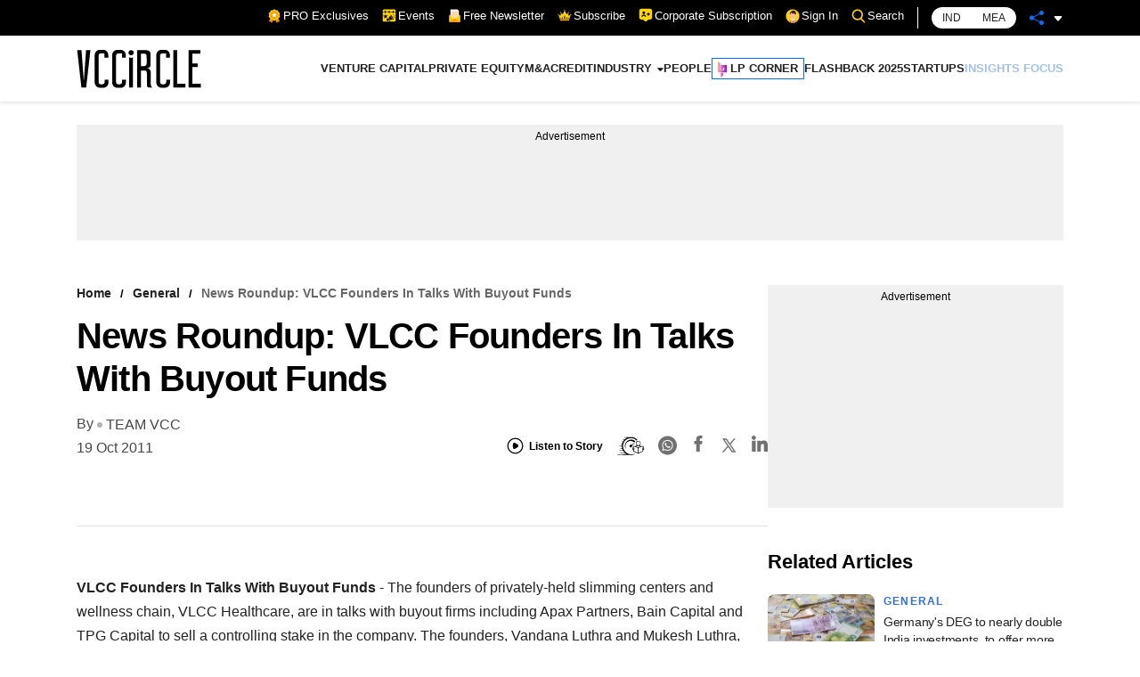

--- FILE ---
content_type: application/javascript; charset=utf-8
request_url: https://fundingchoicesmessages.google.com/f/AGSKWxWGH2GeD5AuzSAwqlnww_5wYCHHen3kltkweuSvxhY03_Gn3hS-30cgPmbt6kEbSRmPMw5hVoJLdmMBOhChxWfBblsWa3L9zT7L0opW3rgslOEPnu7JsPb72mQRK91KSBGQbOWiJaQ-x-e_VsGD90tBKtOkGwr8v4rzz35q_KQPgoTwytzB08-JdOMQ/_/show-ads./advert3./adsense5._ad_middle_&adserv=
body_size: -1285
content:
window['5ba42602-db25-4209-ad56-23a1d66b9d62'] = true;